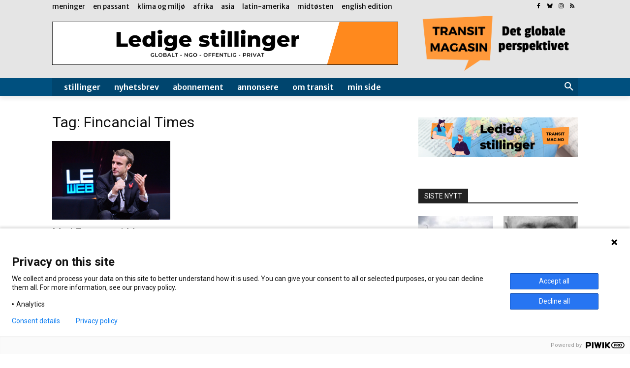

--- FILE ---
content_type: text/html; charset=utf-8
request_url: https://www.google.com/recaptcha/api2/aframe
body_size: 267
content:
<!DOCTYPE HTML><html><head><meta http-equiv="content-type" content="text/html; charset=UTF-8"></head><body><script nonce="oTFKaULIvPLk4udbwzGIIg">/** Anti-fraud and anti-abuse applications only. See google.com/recaptcha */ try{var clients={'sodar':'https://pagead2.googlesyndication.com/pagead/sodar?'};window.addEventListener("message",function(a){try{if(a.source===window.parent){var b=JSON.parse(a.data);var c=clients[b['id']];if(c){var d=document.createElement('img');d.src=c+b['params']+'&rc='+(localStorage.getItem("rc::a")?sessionStorage.getItem("rc::b"):"");window.document.body.appendChild(d);sessionStorage.setItem("rc::e",parseInt(sessionStorage.getItem("rc::e")||0)+1);localStorage.setItem("rc::h",'1769074873301');}}}catch(b){}});window.parent.postMessage("_grecaptcha_ready", "*");}catch(b){}</script></body></html>

--- FILE ---
content_type: text/css
request_url: https://www.transitmag.no/wp-content/plugins/login-with-vipps/css/login-with-vipps.css?ver=1749654017
body_size: 1561
content:
/*
This file is part of the plugin Login with Vipps
Copyright (c) 2019 WP-Hosting AS

MIT License

Copyright (c) 2019 WP-Hosting AS

Permission is hereby granted, free of charge, to any person obtaining a copy
of this software and associated documentation files (the "Software"), to deal
in the Software without restriction, including without limitation the rights
to use, copy, modify, merge, publish, distribute, sublicense, and/or sell
copies of the Software, and to permit persons to whom the Software is
furnished to do so, subject to the following conditions:

The above copyright notice and this permission notice shall be included in all
copies or substantial portions of the Software.

THE SOFTWARE IS PROVIDED "AS IS", WITHOUT WARRANTY OF ANY KIND, EXPRESS OR
IMPLIED, INCLUDING BUT NOT LIMITED TO THE WARRANTIES OF MERCHANTABILITY,
FITNESS FOR A PARTICULAR PURPOSE AND NONINFRINGEMENT. IN NO EVENT SHALL THE
AUTHORS OR COPYRIGHT HOLDERS BE LIABLE FOR ANY CLAIM, DAMAGES OR OTHER
LIABILITY, WHETHER IN AN ACTION OF CONTRACT, TORT OR OTHERWISE, ARISING FROM,
OUT OF OR IN CONNECTION WITH THE SOFTWARE OR THE USE OR OTHER DEALINGS IN THE
SOFTWARE.
*/

/* Styles for wp-login.php */
#continue-with-vipps-wrapper, .continue-with-vipps-wrapper.center-block {
 text-align:center;
 display: block;
 padding: 0.5rem 0;
}
#continue-with-vipps-wrapper {
 margin: 20px;
}

#continue-with-vipps-wrapper .button.continue-with-vipps {
 margin: 0 auto;
 width: 100%;
 height: 48px; 
 line-height: 48px;
} 

/* And the rest */
.continue-with-vipps-wrapper.center-block .button.continue-with-vipps {
 margin: 0 auto;
 width: 100%;
}
.continue-with-vipps-wrapper {
 display:inline-block;
}
.continue-with-vipps-wrapper a.button.continue-with-vipps img {
    max-width: 6rem;
    margin:0px 2px;
    display:inline;
    height: 2ex;
    vertical-align: text-bottom;
}
.continue-with-vipps-wrapper a.button.continue-with-vipps:hover img {
    opacity: 0.9;
}
.continue-with-vipps-wrapper a.button.continue-with-vipps.disabled img {
    opacity: 0.7;
}
.continue-with-vipps-wrapper a.button.continue-with-vipps {
 display: inline-block;
 color: #fff;
 border: 0;
 padding:0;
 font-size: 22px;
 height: 48px;
 line-height: 48px;
 font-weight: 400;
 text-align:center;
 cursor: pointer;
 box-sizing: border-box;
}

.mobilepay-background {
    background-color: #5A78FF!important;
}
.vipps-background {
    background-color: #FF5B24!important;
}

.continue-with-vipps-wrapper.inline a.button.continue-with-vipps {
 text-decoration: none;
 font-size: 1em;
 line-height: 2em;
 font-weight: 500;
 height: auto;
 padding: 5px 10px 4px 10px;
}

.continue-with-vipps-wrapper a.button.continue-with-vipps:focus {
 outline:0; 
}
.continue-with-vipps-wrapper a.button.continue-with-vipps:active, #continue-with-vipps-wrapper a.button.continue-with-vipps:active {
 border: 0;
}

.vippsorange, .button.vippsorange, button.vippsorange{
 background-color: #FF5B24;
 color: #fff;
}

/* For woocommerce */
.widget_shopping_cart .continue-with-vipps-wrapper.center-block, .widget_shopping_cart .continue-with-vipps-wrapper {
 width:100%
}

.widget_shopping_cart .continue-with-vipps-wrapper.widget a.button.continue-with-vipps{
 float: none;
 color: #fff;
 background-color: #FF5B24;
 font-size: 14.5px;
 padding-left: 5px;
 padding-right: 4px;
 width:80%;
 margin-top: 0;
 margin-bottom: 0;
 margin-left: auto;
 margin-right: auto;
 clear: both;
}
.widget_shopping_cart .continue-with-vipps-wrapper a.button.continue-with-vipps:hover{
 color: #fff;
 background-color: #FF5B24;
 border: 0;
}

/* This is for a plugin I'm doing testing with. */
.woocommerce-cart-tab-container .widget_shopping_cart a.button.continue-with-vipps{
 min-width: 190px;
}

/* Make this very specific */
html body img.inline.vipps-logo {
 height: 2ex;
 max-width: 4rem;
 display:inline;
 vertical-align: text-bottom;
 padding:0;
 border:0;
 background-color:transparent;
}

/* For the My Account page */
.woocommerce-MyAccount-navigation ul li.woocommerce-MyAccount-navigation-link--vipps a::before {
    content: " ";
    height:1em;
    width:1em;
    display:inline-block;
    background-size: 1em 1em;
}

/* For the banners - replicate default Woo banner css for this because too many themes override */
.vipps-banner.vipps-info {
    color: #fff;
    background-color: #FF5B24;
    border-color: #FF5B24;
    border-color: #FF5B24;
}
.vipps-banner.vipps-info a {
    color: #fff;
}
.mobilepay-banner.mobilepay-info {
    color: #fff;
    background-color: #5A78FF;
    border-color: #5A78FF;
    border-color: #5A78FF;
}
.mobilepay-banner.mobilepay-info a {
    color: #fff;
}

.vipps-banner.vipps-info img.vipps-logo {
 margin:0px;
}
.vipps-banner.vipps-info::before {
    color: #fff;
}
.vipps-banner.vipps-info::before, .mobilepay-banner.mobilepay-info::before, .woocommerce-error::before, .woocommerce-noreviews::before, p.no-comments::before {
    font-family: "Font Awesome 5 Free";
    content: "";
    display: inline-block;
    position: absolute;
    top: 1.05em;
    left: 1.5em;
    color: #fff;
}
.vipps-banner.vipps-info::after {
    clear: both;
}
.vipps-banner.vipps-info a {
    color:white;
    background-color:#FF5B24;

}
.vipps-banner.vipps-info {
    margin-bottom: 2.617924em;
    margin-left: 0;
    border-radius: 2px;
    color: #fff;
    clear: both;
    border-left: 0.6180469716em solid rgba(0,0,0,.15);
    padding: 1em 2em 1em 3.5em;
    position: relative;
    list-style: none outside;
}
.mobilepay-banner.mobilepay-info {
    margin-bottom: 2.617924em;
    margin-left: 0;
    border-radius: 2px;
    color: #fff;
    clear: both;
    border-left: 0.6180469716em solid rgba(0,0,0,.15);
    padding: 1em 2em 1em 3.5em;
    position: relative;
    list-style: none outside;
}
.vipps-banner.vipps--info.vipps-info a:hover {
    color:#fff;
    font-weight: bolder;
    background-color: transparent;
}
